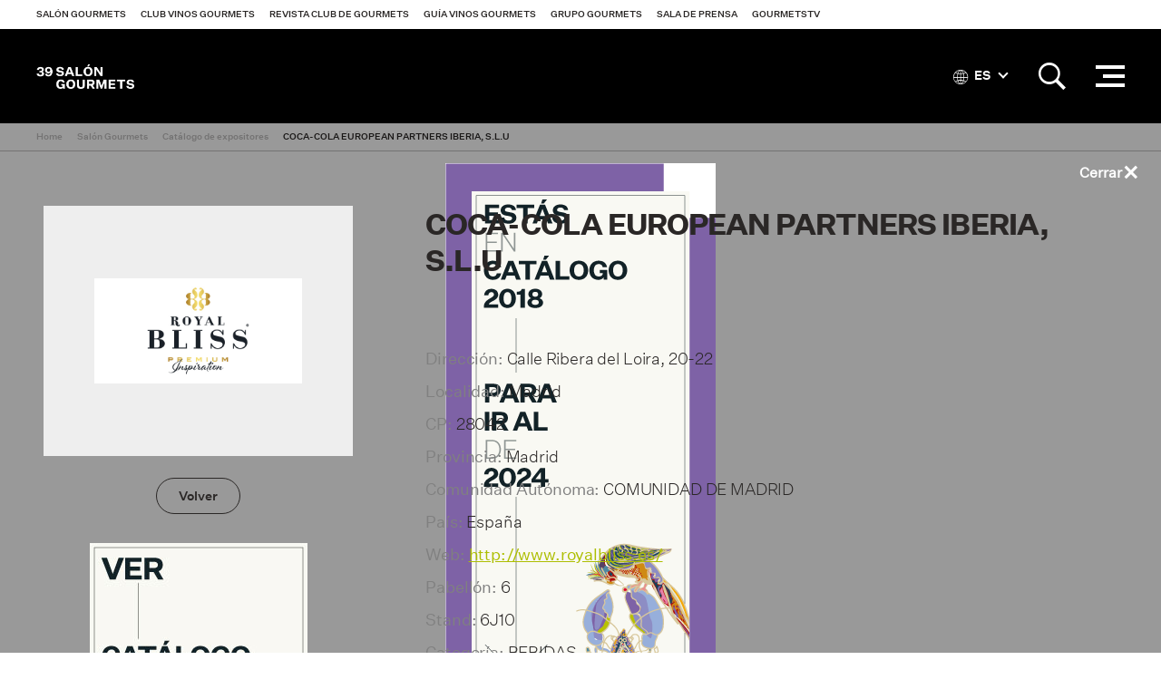

--- FILE ---
content_type: text/html; charset=utf-8
request_url: https://www.gourmets.net/salon-gourmets/2018/catalogo-expositores/coca-cola-european-partners-iberia-slu
body_size: 8196
content:
<!DOCTYPE html>
<!--[if lt IE 7]>      <html dir="ltr" lang="es" class="no-js lt-ie10 lt-ie9 lt-ie8 lt-ie7"> <![endif]-->
<!--[if IE 7]>         <html dir="ltr" lang="es" class="no-js lt-ie10 lt-ie9 lt-ie8"> <![endif]-->
<!--[if IE 8]>         <html dir="ltr" lang="es" class="no-js lt-ie10 lt-ie9"> <![endif]-->
<!--[if IE 9]>         <html dir="ltr" lang="es" class="no-js lt-ie10"> <![endif]-->
<!--[if gt IE 9]><!--> <html dir="ltr" lang="es" class="no-js" lang="es"> <!--<![endif]-->
<head>


<!-- Google Tag Manager -->
<script>(function(w,d,s,l,i){w[l]=w[l]||[];w[l].push({'gtm.start':
new Date().getTime(),event:'gtm.js'});var f=d.getElementsByTagName(s)[0],
j=d.createElement(s),dl=l!='dataLayer'?'&l='+l:'';j.async=true;j.src=
'https://www.googletagmanager.com/gtm.js?id='+i+dl;f.parentNode.insertBefore(j,f);
})(window,document,'script','dataLayer','GTM-NXK4C82');</script>
<!-- End Google Tag Manager -->



    <meta charset="utf-8">
    <meta http-equiv="X-UA-Compatible" content="IE=edge">
	<meta name="viewport" content="width=device-width, initial-scale=1, maximum-scale=1">
    	
    	
	  


		<script type="application/ld+json">{"@context": "http://schema.org", "@type": "Article", "datePublished": "2018-01-01", "dateModified": "2018-01-10"}</script> <meta name="datePublished" content="2018-01-01"><meta name="dateModified" content="2018-01-10">
	

 
    <title>COCA-COLA EUROPEAN PARTNERS IBERIA, S.L.U | Grupo Gourmets</title>
 




    <link rel="canonical" href="https://www.gourmets.net/salon-gourmets/2018/catalogo-expositores/coca-cola-european-partners-iberia-slu" />
	
		
 




<meta name="description" content="" />

	<meta property="og:title" content="COCA-COLA EUROPEAN PARTNERS IBERIA, S.L.U">
	<meta property="og:site_name" content="Grupo Gourmets">
	<meta property="og:url" content="https://www.gourmets.net/salon-gourmets/2018/catalogo-expositores/coca-cola-european-partners-iberia-slu">
	<meta property="og:description" content="">
	<meta property="og:type" content="website">
	<meta property="og:image" content="https://www.gourmets.net/img/Expositores/1263007.jpg">
	
	<meta name="twitter:card" content="summary_large_image">
	<meta name="twitter:title" content="Salón Gourmets">
	<meta name="twitter:description" content="">
	<meta name="twitter:image" content="https://www.gourmets.net/img/Expositores/1263007.jpg">





<script type="application/ld+json">
    {
      "@context": "https://schema.org",
      "@type": "LocalBusiness",
      "image": "https://www.gourmets.net/img/Expositores/1263007.jpg",
      "@id": "https://www.gourmets.net/salon-gourmets/2018/catalogo-expositores/coca-cola-european-partners-iberia-slu",
      "name": "COCA-COLA EUROPEAN PARTNERS IBERIA, S.L.U",
      "address": {
        "@type": "PostalAddress",
        "streetAddress": "Calle Ribera del Loira, 20-22",
        "addressLocality": "Madrid",
        "addressRegion": "COMUNIDAD DE MADRID",
        "postalCode": "28042",
        "addressCountry": "España"
      },
      "url": "http://www.royalbliss.es/",
      "telephone": ["+34 913 969 300"],
      "hasOfferCatalog": {
    "@type": "OfferCatalog",
    "name": "BEBIDAS",
    "itemListElement": [
      {
        "@type": "OfferCatalog",
        "name": "BEBIDAS",
        "itemListElement": [




          {
            "@type": "Offer",
            "itemOffered": {
              "@type": "Product",
              "name": "Una tónica de corte moderno, menos amarga y más fresca, sin azúcar pero con mucha imaginación.",
              "brand": "COCA-COLA EUROPEAN PARTNERS IBERIA, S.L.U",
               "image": "https://www.gourmets.net/img/Productos/252384.jpg",
               "offers": {
    				"@type": "Offer",
   					"availability": "https://schema.org/InStock",
    				"price": "0",
    				"priceCurrency": "EUR",   
                    "url": "https://www.gourmets.net/salon-gourmets/2018/catalogo-expositores/coca-cola-european-partners-iberia-slu/una-tonica-de-corte-moderno-menos-amarga-y-mas-fresca-sin-azucar-pero-con-mucha-imaginacion"
  			  }
            }
          },              
          {
            "@type": "Offer",
            "itemOffered": {
              "@type": "Product",
              "name": "Un innovador mixer que conjuga notas de frutos rojos y toques de frutas de hueso.",
              "brand": "COCA-COLA EUROPEAN PARTNERS IBERIA, S.L.U",
               "image": "https://www.gourmets.net/img/Productos/252562.jpg",
               "offers": {
    				"@type": "Offer",
   					"availability": "https://schema.org/InStock",
    				"price": "0",
    				"priceCurrency": "EUR",   
                    "url": "https://www.gourmets.net/salon-gourmets/2018/catalogo-expositores/coca-cola-european-partners-iberia-slu/un-innovador-mixer-que-conjuga-notas-de-frutos-rojos-y-toques-de-frutas-de-hueso"
  			  }
            }
          },              
          {
            "@type": "Offer",
            "itemOffered": {
              "@type": "Product",
              "name": "Tónica de corte clásico, con toques amargos  y matices exóticos. Una sensación cítrica refrescante.",
              "brand": "COCA-COLA EUROPEAN PARTNERS IBERIA, S.L.U",
               "image": "https://www.gourmets.net/img/Productos/252585.jpg",
               "offers": {
    				"@type": "Offer",
   					"availability": "https://schema.org/InStock",
    				"price": "0",
    				"priceCurrency": "EUR",   
                    "url": "https://www.gourmets.net/salon-gourmets/2018/catalogo-expositores/coca-cola-european-partners-iberia-slu/tonica-de-corte-clasico-con-toques-amargos-y-matices-exoticos-una-sensacion-citrica-refrescante"
  			  }
            }
          },              
          {
            "@type": "Offer",
            "itemOffered": {
              "@type": "Product",
              "name": "La soda convertida en un mixer elegante y armónico.",
              "brand": "COCA-COLA EUROPEAN PARTNERS IBERIA, S.L.U",
               "image": "https://www.gourmets.net/img/Productos/252586.jpg",
               "offers": {
    				"@type": "Offer",
   					"availability": "https://schema.org/InStock",
    				"price": "0",
    				"priceCurrency": "EUR",   
                    "url": "https://www.gourmets.net/salon-gourmets/2018/catalogo-expositores/coca-cola-european-partners-iberia-slu/la-soda-convertida-en-un-mixer-elegante-y-armonico"
  			  }
            }
          },              
          {
            "@type": "Offer",
            "itemOffered": {
              "@type": "Product",
              "name": "Un mixer de naranja con toques afrutados y matices especiados. ",
              "brand": "COCA-COLA EUROPEAN PARTNERS IBERIA, S.L.U",
               "image": "https://www.gourmets.net/img/Productos/252598.jpg",
               "offers": {
    				"@type": "Offer",
   					"availability": "https://schema.org/InStock",
    				"price": "0",
    				"priceCurrency": "EUR",   
                    "url": "https://www.gourmets.net/salon-gourmets/2018/catalogo-expositores/coca-cola-european-partners-iberia-slu/un-mixer-de-naranja-con-toques-afrutados-y-matices-especiados"
  			  }
            }
          },              
          {
            "@type": "Offer",
            "itemOffered": {
              "@type": "Product",
              "name": "Un mixer cítrico con un limón ácido e intenso y recuerdo de pomelo.",
              "brand": "COCA-COLA EUROPEAN PARTNERS IBERIA, S.L.U",
               "image": "https://www.gourmets.net/img/Productos/252699.jpg",
               "offers": {
    				"@type": "Offer",
   					"availability": "https://schema.org/InStock",
    				"price": "0",
    				"priceCurrency": "EUR",   
                    "url": "https://www.gourmets.net/salon-gourmets/2018/catalogo-expositores/coca-cola-european-partners-iberia-slu/un-mixer-citrico-con-un-limon-acido-e-intenso-y-recuerdo-de-pomelo"
  			  }
            }
          },              
          {
            "@type": "Offer",
            "itemOffered": {
              "@type": "Product",
              "name": "Un ginger ale más dulce,  fresco y equilibrado con matices de jengibre y cítricos.",
              "brand": "COCA-COLA EUROPEAN PARTNERS IBERIA, S.L.U",
               "image": "https://www.gourmets.net/img/Productos/252727.jpg",
               "offers": {
    				"@type": "Offer",
   					"availability": "https://schema.org/InStock",
    				"price": "0",
    				"priceCurrency": "EUR",   
                    "url": "https://www.gourmets.net/salon-gourmets/2018/catalogo-expositores/coca-cola-european-partners-iberia-slu/un-ginger-ale-mas-dulce-fresco-y-equilibrado-con-matices-de-jengibre-y-citricos"
  			  }
            }
          },              
          {
            "@type": "Offer",
            "itemOffered": {
              "@type": "Product",
              "name": "100% zumo de manzana ligeramente carbonatado, sin conservantes ni colorantes ni azúcares añadidos.",
              "brand": "COCA-COLA EUROPEAN PARTNERS IBERIA, S.L.U",
               "image": "https://www.gourmets.net/img/Productos/252868.jpg",
               "offers": {
    				"@type": "Offer",
   					"availability": "https://schema.org/InStock",
    				"price": "0",
    				"priceCurrency": "EUR",   
                    "url": "https://www.gourmets.net/salon-gourmets/2018/catalogo-expositores/coca-cola-european-partners-iberia-slu/100-zumo-de-manzana-ligeramente-carbonatado-sin-conservantes-ni-colorantes-ni-azucares-anadidos"
  			  }
            }
          },              
          {
            "@type": "Offer",
            "itemOffered": {
              "@type": "Product",
              "name": "Gama de bebidas vegatales con un delicioso sabor.",
              "brand": "COCA-COLA EUROPEAN PARTNERS IBERIA, S.L.U",
               "image": "https://www.gourmets.net/img/Productos/253075.jpg",
               "offers": {
    				"@type": "Offer",
   					"availability": "https://schema.org/InStock",
    				"price": "0",
    				"priceCurrency": "EUR",   
                    "url": "https://www.gourmets.net/salon-gourmets/2018/catalogo-expositores/coca-cola-european-partners-iberia-slu/gama-de-bebidas-vegatales-con-un-delicioso-sabor"
  			  }
            }
          },              
          {
            "@type": "Offer",
            "itemOffered": {
              "@type": "Product",
              "name": "Una tónica de corte moderno reinventada, menos amarga, más fresca y equilibrada. ",
              "brand": "COCA-COLA EUROPEAN PARTNERS IBERIA, S.L.U",
               "image": "https://www.gourmets.net/img/Productos/250038.jpg",
               "offers": {
    				"@type": "Offer",
   					"availability": "https://schema.org/InStock",
    				"price": "0",
    				"priceCurrency": "EUR",   
                    "url": "https://www.gourmets.net/salon-gourmets/2018/catalogo-expositores/coca-cola-european-partners-iberia-slu/una-tonica-de-corte-moderno-reinventada-menos-amarga-mas-fresca-y-equilibrada"
  			  }
            }
          },              
          {
            "@type": "Offer",
            "itemOffered": {
              "@type": "Product",
              "name": "Una gama de bebidas ecológicas de té y café listas para tomar.",
              "brand": "COCA-COLA EUROPEAN PARTNERS IBERIA, S.L.U",
               "image": "https://www.gourmets.net/img/Productos/253190.jpg",
               "offers": {
    				"@type": "Offer",
   					"availability": "https://schema.org/InStock",
    				"price": "0",
    				"priceCurrency": "EUR",   
                    "url": "https://www.gourmets.net/salon-gourmets/2018/catalogo-expositores/coca-cola-european-partners-iberia-slu/una-gama-de-bebidas-ecologicas-de-te-y-cafe-listas-para-tomar"
  			  }
            }
          },              
          {
            "@type": "Offer",
            "itemOffered": {
              "@type": "Product",
              "name": "Agua de manantial vaporizada y destilada con electrolitos añadidos.",
              "brand": "COCA-COLA EUROPEAN PARTNERS IBERIA, S.L.U",
               "image": "https://www.gourmets.net/img/Productos/253311.jpg",
               "offers": {
    				"@type": "Offer",
   					"availability": "https://schema.org/InStock",
    				"price": "0",
    				"priceCurrency": "EUR",   
                    "url": "https://www.gourmets.net/salon-gourmets/2018/catalogo-expositores/coca-cola-european-partners-iberia-slu/agua-de-manantial-vaporizada-y-destilada-con-electrolitos-anadidos"
  			  }
            }
          }              
          


        ]
       }
     ]
    }
   }
    </script>
    

















    <!--Favicons-->
    <link rel="shortcut icon" href="https://www.gourmets.net/catalog/view/theme/default/assets/icons/favicon.ico">
    <link rel="icon" type="image/png" sizes="32x32" href="https://www.gourmets.net/catalog/view/theme/default/assets/icons/favicon-32x32.png">
    <link rel="icon" type="image/png" sizes="96x96" href="https://www.gourmets.net/catalog/view/theme/default/assets/icons/favicon-96x96.png">
    <link rel="icon" type="image/png" sizes="16x16" href="https://www.gourmets.net/catalog/view/theme/default/assets/icons/favicon-16x16.png">

    <!-- Add to homescreen for Chrome on Android -->
    <meta name="mobile-web-app-capable" content="yes">
    <meta name="application-name" content="COCA-COLA EUROPEAN PARTNERS IBERIA, S.L.U">
    <link rel="icon" sizes="192x192" href="https://www.gourmets.net/catalog/view/theme/default/assets/icons/chrome-touch-icon-192x192.png">

    <!-- Add to homescreen for Safari on iOS -->
    <meta name="apple-mobile-web-app-capable" content="yes">
    <meta name="apple-mobile-web-app-status-bar-style" content="black">
    <meta name="apple-mobile-web-app-title" content="COCA-COLA EUROPEAN PARTNERS IBERIA, S.L.U">
    <link rel="apple-touch-icon" href="https://www.gourmets.net/catalog/view/theme/default/assets/icons/apple-touch-icon.png">

    <!-- Tile icon for Win8 (144x144 + tile color) -->
    <meta name="msapplication-TileImage" content="https://www.gourmets.net/catalog/view/theme/default/assets/icons/ms-touch-icon-144x144-precomposed.png">
    <meta name="msapplication-TileColor" content="#ffffff">

    <!-- Color the status bar on mobile devices -->
    <meta name="theme-color" content="#ffffff">

    <!-- Manifest -->
    <!--<link rel="manifest" href="./manifest.json">-->

    <!--build:css css/main.min.css-->
    <link rel="stylesheet" href="https://www.gourmets.net/catalog/view/theme/default/css/main.css?v=3">
    <!--endbuild-->
	
<link rel="dns-prefetch" href="https://www.googletagmanager.com" >
<link rel="dns-prefetch" href="https://www.google-analytics.com" >
<link rel="dns-prefetch" href="https://maps.googleapis.com" >
<link rel="dns-prefetch" href="https://stats.g.doubleclick.net" >
<link rel="dns-prefetch" href="https://connect.facebook.net" >
<link rel="dns-prefetch" href="https://www.ssl247.es" >
<link rel="dns-prefetch" href="http://ocsp.sectigo.com" >
<link rel="dns-prefetch" href="https://www.google.com" >
<link rel="dns-prefetch" href="https://www.google.es" >
<link rel="dns-prefetch" href="https://www.google.co.uk" >
<link rel="dns-prefetch" href="https://www.facebook.com" >



		<script type="text/javascript">
var gaJsHost = (("https:" == document.location.protocol) ? "https://ssl." : "http://www.");
document.write(unescape("%3Cscript src='" + gaJsHost + "google-analytics.com/ga.js' type='text/javascript'%3E%3C/script%3E"));
</script>
<script type="text/javascript">
try {
var pageTracker = _gat._getTracker("UA-27406216-1");
pageTracker._trackPageview();
} catch(err) {}</script>
<!-- Global site tag (gtag.js) - Google Analytics -->
<script async src="https://www.googletagmanager.com/gtag/js?id=UA-137747491-1"></script>
<script>
  window.dataLayer = window.dataLayer || [];
  function gtag(){dataLayer.push(arguments);}
  gtag('js', new Date());

  gtag('config', 'UA-137747491-1');
</script>
	

	
	<!--Google Maps-->

	
	<!--[if IE]>
      <script src="https://www.gourmets.net/catalog/view/js/plugins/rem.js"></script>
      <script src="https://www.gourmets.net/catalog/view/js/plugins/flexibility.js"></script>
      <script src="https://www.gourmets.net/catalog/view/js/plugins/matchMedia.js"></script>
    <![endif]-->



<!-- Facebook Pixel Code -->
<!-- End Facebook Pixel Code -->



  </head>

  <body>
    

<!-- Google Tag Manager (noscript) -->
<noscript><iframe src="https://www.googletagmanager.com/ns.html?id=GTM-NXK4C82"
height="0" width="0" style="display:none;visibility:hidden"></iframe></noscript>
<!-- End Google Tag Manager (noscript) -->



	<nav class="topbar">
      <a href="#" class="topbar__btn topbar__btn--toggle-nav">
        <i class="topbar__btn__icon topbar__btn__icon--active ion-android-menu"></i>
        <i class="topbar__btn__icon topbar__btn__icon--inactive ion-close"></i>
      </a>

	  <a href="https://www.gourmets.net/salon-gourmets" class="topbar__logo topbar__logo--sg-39sg"></a>
	  
      <a href="#" class="topbar__btn  topbar__btn--toggle-preheader">
        <i class="topbar__btn__icon topbar__btn__icon--active ion-grid"></i>
        <i class="topbar__btn__icon topbar__btn__icon--inactive ion-close"></i>
      </a>
    </nav><!--end of topbar-->
	
	
	
    <header class="header is-sticky">
	
	  <div id='div_session_write'> </div>

	<nav class="preheader ">
	  <div class="preheader__wrapper">
		
		  <ul class="preheader__list">
			
			 
			<li class="preheader__list__item"><a href="https://www.gourmets.net/salon-gourmets" onclick="cambioarea('1');" class="preheader__list__btn">Salón Gourmets</a></li>
			 

			
			 
			<li class="preheader__list__item"><a href="https://www.gourmets.net/club-vinos-gourmets" onclick="cambioarea('2');" class="preheader__list__btn">Club Vinos Gourmets</a></li>
			 

			
			 
			<li class="preheader__list__item"><a href="https://www.gourmets.net/revista-club-de-gourmets" onclick="cambioarea('3');" class="preheader__list__btn">Revista Club de Gourmets</a></li>
			 

			
			 
			<li class="preheader__list__item"><a href="https://www.gourmets.net/guia-vinos-gourmets" onclick="cambioarea('4');" class="preheader__list__btn">Guía Vinos Gourmets</a></li>
			 

			
			 
			<li class="preheader__list__item"><a href="https://www.gourmets.net/grupogourmets" onclick="cambioarea('5');" class="preheader__list__btn">Grupo Gourmets</a></li>
			 

			
									<li class="preheader__list__item"><a href="https://www.gourmets.net/salon-gourmets/sala-de-prensa" onclick="cambioarea('6');" class="preheader__list__btn">Sala de Prensa</a></li>
			
			 

			
			 
			<li class="preheader__list__item"><a href="https://www.gourmets.net/salon-gourmets/gourmetstv/2025" onclick="cambioarea('8');" class="preheader__list__btn">GourmetsTV</a></li>
			 

								  </ul><!--end of preheader__list-->
		
	  </div><!--end of preheader__wrapper-->
	</nav><!--end of preheader-->
 

 <script type="text/javascript"><!--


//--></script> 


		<div class="header__wrapper">
		
		
		<div class="header__col header__col--left">
          <a href="https://www.gourmets.net/salon-gourmets" class="header__logo header__logo--sg-39sg">Salón de Gourmets</a>
        </div><!--end of header__col-->
		
		
	    <div class="header__nav">
          <nav class="nav">
            <div class="nav__container">
              <div class="nav__wrapper">


     
		  <ul class="nav__list nav__list--visible">
						
						
			<li class="nav__list__item">
			  			  <a href="https://www.gourmets.net/salon-gourmets/exponer" class="nav__list__btn">Exponer</a>
			  			  	  
			</li>
			
						
			
						
						
			<li class="nav__list__item">
			  			  <a href="https://www.gourmets.net/salon-gourmets/visitar" class="nav__list__btn">Visitar</a>
			  			  	  
			</li>
			
						
			
						
						
			<li class="nav__list__item">
			  			  <a href="https://www.gourmets.net/salon-gourmets/que-pasa-en-el-sg" class="nav__list__btn">Así fue</a>
			  			  	  
			</li>
			
						
			
						
						
								<li class="nav__list__item"><a href="https://www.gourmets.net/salon-gourmets/2026/catalogo-expositores"  class="nav__list__btn">Catálogo de expositores SG 2026</a></li>
				
			
						
			
						
						
								<li class="nav__list__item"><a href="https://www.gourmets.net/salon-gourmets/sala-de-prensa"  class="nav__list__btn">Sala de prensa</a></li>
				
			
						
			
						
						
			<li class="nav__list__item">
			  			  <a href="https://www.gourmets.net/salon-gourmets/contacto" class="nav__list__btn">Contactar</a>
			  			  	  
			</li>
			
						
			
					  </ul><!--end of nav__list-->
		  
		  	<div class="nav__float">
			  <button class="nav__btn-more hidden">...</button>
	
			  <ul class="nav__list nav__list--hidden"></ul>
			</div><!--end of nav__float-->
		  
		




          </nav><!--end of nav-->
        </div>



        <div class="header__search">
          <div class="header__search__content">
                        <fieldset class="header__search__fieldset">
              <input class="header__search__input" type="search" name="searchsalon" placeholder="Buscar">
              <input class="header__search__btn" type="submit" value="">
            </fieldset>
                      </div>
        </div>

        <div class="header__col header__col--right">


         
          
		  	


<div class="header__col__item">
            <div class="header__language">
              <a class="header__language__btn"><i class="header__language__btn__icon ion-ios-world-outline"></i> ES <i class="header__language__btn__arrow"></i></a>

              <div class="header__language__list" id="form-languagenew">
                                <a href="#" name="es-es" class="header__language__list__link ">Español</a>
                                <a href="#" name="en-gb" class="header__language__list__link language-select">English</a>
                              </div>
            </div>

<form action="https://www.gourmets.net/index.php?route=common/language/language" method="post" enctype="multipart/form-data" id="form-language" class="is-hidden">
<input type="hidden" name="code" value="es-es" />
<input type="hidden" name="redirect" value="" />
<input type="hidden" name="niaperanno" value="2018" />

</form>

          </div>




	


	

          
          <div class="header__col__item">
            <a href="#" class="header__btn-icon header__btn-icon--search">
              <i class="header__btn-icon__icon header__btn-icon__icon--active ion-ios-search-strong"></i>
              <i class="header__btn-icon__icon header__btn-icon__icon--inactive ion-android-close"></i>
            </a>

            <fieldset class="header__col__search">
              <input class="form__input search__input" type="search" name="searchsalon" placeholder="Buscar">
              <input class="search__btn" type="submit" value="">
            </fieldset>
          </div>
          





          <div class="header__col__item">
            <a href="#" class="header__nav-btn">
              <div class="header__nav-btn__lines">
                <span class="header__nav-btn__line header__nav-btn__line--top"></span>
                <span class="header__nav-btn__line header__nav-btn__line--middle"></span>
                <span class="header__nav-btn__line header__nav-btn__line--bottom"></span>
              </div><!--end of header__nav-btn__lines-->
            </a>
          </div>
        </div>
      </div><!--end of header__wrapper-->
    </header><!--end of header-->




	  				


	
	<div class="breadcrumb">
	  <div class="wrapper wrapper--wide">
		<ul class="breadcrumb__list">
			
		    			<li class="breadcrumb__list__item"><a href="https://www.gourmets.net/" class="breadcrumb__list__item__link">Home</a></li>
						<li class="breadcrumb__list__item"><a href="https://www.gourmets.net/salon-gourmets" class="breadcrumb__list__item__link">Salón Gourmets</a></li>
						<li class="breadcrumb__list__item"><a href="https://www.gourmets.net/salon-gourmets/2018/catalogo-expositores/" class="breadcrumb__list__item__link">Catálogo de expositores</a></li>
						<li class="breadcrumb__list__item"><a href="https://www.gourmets.net/salon-gourmets/2018/catalogo-expositores/coca-cola-european-partners-iberia-slu" class="breadcrumb__list__item__link">COCA-COLA EUROPEAN PARTNERS IBERIA, S.L.U</a></li>
				

		</ul><!--end of breadcrumb__list-->
	  </div><!--end of wrapper-->
	</div><!--end of breadcrumb-->

	<div class="main">






<section class="section">
    <div class="wrapper">




      <div class="columns">

<aside class="aside columns__column columns__column--four align-center">
                    <figure class="section__figure">
            <img loading="lazy" src="https://www.gourmets.net/img/Expositores/1263007.jpg" class="scale-max-width">
          </figure><!--end of list__item__image-->
          
          <a href="#" onclick="history.length == 1?location.href='https://www.gourmets.net/salon-gourmets/2018/catalogo-expositores/':history.go(-1);" class="btn btn--ghost-black">Volver</a>
        </aside><!--end of columns__column-->




<div class="columns__column columns__column--eight">

          <section class="section">
            <h1 class="section__title section__title--small">COCA-COLA EUROPEAN PARTNERS IBERIA, S.L.U</h1>

            <div class="editor">
                            
                          </div><!--end of editor-->

          </section>

          <section class="section">
            <div class="contact">
              <div class="contact__container">
                <div class="contact__text">
                  <ul class="contact__text__list">
                                       <li class="contact__text__list__item"><strong>Dirección:</strong> Calle Ribera del Loira, 20-22</li>
                                                      <li class="contact__text__list__item"><strong>Localidad:</strong> Madrid</li>
                                                      <li class="contact__text__list__item"><strong>CP:</strong> 28042</li>
                                                      <li class="contact__text__list__item"><strong>Provincia:</strong> Madrid</li>
                                                      <li class="contact__text__list__item"><strong>Comunidad Autónoma:</strong> COMUNIDAD DE MADRID</li>
                                                      <li class="contact__text__list__item"><strong>País:</strong> España</li>
                                                                                                                                                                                    <li class="contact__text__list__item"><strong>Web:</strong> <a href="http://www.royalbliss.es/" target="_blank">http://www.royalbliss.es/</a></li>
                  
                  
                  
                  
                    
                  <li class="contact__text__list__item"><strong>Pabellón:</strong> 6</li>
                  
                                    <li class="contact__text__list__item"><strong>Stand:</strong> 6J10</li>
                  


                                    <li class="contact__text__list__item"><strong>Categoría:</strong> 
                  
                                        BEBIDAS 
                    
                                    </li>
                                    </ul><!--end of contact__text__list-->
                </div><!--end of contact__text-->
              </div><!--end of contact__container-->
            </div><!--end of contact-->
          </section>
        </div><!--end of columns__column-->





      </div><!--end of columns-->
    </div><!--end of wrapper-->
  </section>




 







 


  <section class="section section--bg-grey">
    <div class="wrapper">
 <div class="columns">
        <div class="columns__column columns__column--ten columns__column--center">

            <h2 class="related__title">Productos en exposición</h2>

            <div class="list">

                            <div class="list__item">
                
              <figure class="list__item__image">
                <img loading="lazy" src="https://www.gourmets.net/img/Productos/252384.jpg" alt="">
              </figure>
                

                <div class="list__item__text">

                  <a href="https://www.gourmets.net/salon-gourmets/2018/catalogo-expositores/coca-cola-european-partners-iberia-slu/una-tonica-de-corte-moderno-menos-amarga-y-mas-fresca-sin-azucar-pero-con-mucha-imaginacion" class="list__item__text__title">
                                        Una tónica de corte moderno, menos amarga y más fresca, sin azúcar pero con mucha imaginación.
                                      </a>

                  <ul class="list__item__text__meta">
                    <li class="list__item__text__meta__item"><strong>Marca:</strong> ROYAL BLISS. CREATIVE TONIC WATER ZERO AZÚCAR.</li>
                    <li class="list__item__text__meta__item"><strong>Categoría:</strong> 
                                            TÓNICA
                                          </li>

                                                                  <li class="list__item__text__meta__item"><strong>Innovation Area</strong></li>
                      
                    
                  </ul>

                  <div class="list__item__text__btns">
                    <a href="https://www.gourmets.net/salon-gourmets/2018/catalogo-expositores/coca-cola-european-partners-iberia-slu/una-tonica-de-corte-moderno-menos-amarga-y-mas-fresca-sin-azucar-pero-con-mucha-imaginacion" class="btn">+ info</a>
                  </div>
                </div>
              </div>
                            <div class="list__item">
                
              <figure class="list__item__image">
                <img loading="lazy" src="https://www.gourmets.net/img/Productos/252562.jpg" alt="">
              </figure>
                

                <div class="list__item__text">

                  <a href="https://www.gourmets.net/salon-gourmets/2018/catalogo-expositores/coca-cola-european-partners-iberia-slu/un-innovador-mixer-que-conjuga-notas-de-frutos-rojos-y-toques-de-frutas-de-hueso" class="list__item__text__title">
                                        Un innovador mixer que conjuga notas de frutos rojos y toques de frutas de hueso.
                                      </a>

                  <ul class="list__item__text__meta">
                    <li class="list__item__text__meta__item"><strong>Marca:</strong> ROYAL BLISS. BOHEMIAM BERRY SENSATION.</li>
                    <li class="list__item__text__meta__item"><strong>Categoría:</strong> 
                                            TÓNICA
                                          </li>

                                                                  <li class="list__item__text__meta__item"><strong>Innovation Area</strong></li>
                      
                    
                  </ul>

                  <div class="list__item__text__btns">
                    <a href="https://www.gourmets.net/salon-gourmets/2018/catalogo-expositores/coca-cola-european-partners-iberia-slu/un-innovador-mixer-que-conjuga-notas-de-frutos-rojos-y-toques-de-frutas-de-hueso" class="btn">+ info</a>
                  </div>
                </div>
              </div>
                            <div class="list__item">
                
              <figure class="list__item__image">
                <img loading="lazy" src="https://www.gourmets.net/img/Productos/252585.jpg" alt="">
              </figure>
                

                <div class="list__item__text">

                  <a href="https://www.gourmets.net/salon-gourmets/2018/catalogo-expositores/coca-cola-european-partners-iberia-slu/tonica-de-corte-clasico-con-toques-amargos-y-matices-exoticos-una-sensacion-citrica-refrescante" class="list__item__text__title">
                                        Tónica de corte clásico, con toques amargos  y matices exóticos. Una sensación cítrica refrescante.
                                      </a>

                  <ul class="list__item__text__meta">
                    <li class="list__item__text__meta__item"><strong>Marca:</strong> ROYAL BLISS. EXOTIC YUZU TONIC WATER.</li>
                    <li class="list__item__text__meta__item"><strong>Categoría:</strong> 
                                            TÓNICA
                                          </li>

                                                                  <li class="list__item__text__meta__item"><strong>Innovation Area</strong></li>
                      
                    
                  </ul>

                  <div class="list__item__text__btns">
                    <a href="https://www.gourmets.net/salon-gourmets/2018/catalogo-expositores/coca-cola-european-partners-iberia-slu/tonica-de-corte-clasico-con-toques-amargos-y-matices-exoticos-una-sensacion-citrica-refrescante" class="btn">+ info</a>
                  </div>
                </div>
              </div>
                            <div class="list__item">
                
              <figure class="list__item__image">
                <img loading="lazy" src="https://www.gourmets.net/img/Productos/252586.jpg" alt="">
              </figure>
                

                <div class="list__item__text">

                  <a href="https://www.gourmets.net/salon-gourmets/2018/catalogo-expositores/coca-cola-european-partners-iberia-slu/la-soda-convertida-en-un-mixer-elegante-y-armonico" class="list__item__text__title">
                                        La soda convertida en un mixer elegante y armónico.
                                      </a>

                  <ul class="list__item__text__meta">
                    <li class="list__item__text__meta__item"><strong>Marca:</strong> ROYAL BLISS. ELEGANT SODA.</li>
                    <li class="list__item__text__meta__item"><strong>Categoría:</strong> 
                                            SODA
                                          </li>

                                                                  <li class="list__item__text__meta__item"><strong>Innovation Area</strong></li>
                      
                    
                  </ul>

                  <div class="list__item__text__btns">
                    <a href="https://www.gourmets.net/salon-gourmets/2018/catalogo-expositores/coca-cola-european-partners-iberia-slu/la-soda-convertida-en-un-mixer-elegante-y-armonico" class="btn">+ info</a>
                  </div>
                </div>
              </div>
                            <div class="list__item">
                
              <figure class="list__item__image">
                <img loading="lazy" src="https://www.gourmets.net/img/Productos/252598.jpg" alt="">
              </figure>
                

                <div class="list__item__text">

                  <a href="https://www.gourmets.net/salon-gourmets/2018/catalogo-expositores/coca-cola-european-partners-iberia-slu/un-mixer-de-naranja-con-toques-afrutados-y-matices-especiados" class="list__item__text__title">
                                        Un mixer de naranja con toques afrutados y matices especiados. 
                                      </a>

                  <ul class="list__item__text__meta">
                    <li class="list__item__text__meta__item"><strong>Marca:</strong> ROYAL BLISS. EXPRESSIVE ORANGE.</li>
                    <li class="list__item__text__meta__item"><strong>Categoría:</strong> 
                                            SODA
                                          </li>

                                                                  <li class="list__item__text__meta__item"><strong>Innovation Area</strong></li>
                      
                    
                  </ul>

                  <div class="list__item__text__btns">
                    <a href="https://www.gourmets.net/salon-gourmets/2018/catalogo-expositores/coca-cola-european-partners-iberia-slu/un-mixer-de-naranja-con-toques-afrutados-y-matices-especiados" class="btn">+ info</a>
                  </div>
                </div>
              </div>
                            <div class="list__item">
                
              <figure class="list__item__image">
                <img loading="lazy" src="https://www.gourmets.net/img/Productos/252699.jpg" alt="">
              </figure>
                

                <div class="list__item__text">

                  <a href="https://www.gourmets.net/salon-gourmets/2018/catalogo-expositores/coca-cola-european-partners-iberia-slu/un-mixer-citrico-con-un-limon-acido-e-intenso-y-recuerdo-de-pomelo" class="list__item__text__title">
                                        Un mixer cítrico con un limón ácido e intenso y recuerdo de pomelo.
                                      </a>

                  <ul class="list__item__text__meta">
                    <li class="list__item__text__meta__item"><strong>Marca:</strong> ROYAL BLISS. IRONIC LEMON.</li>
                    <li class="list__item__text__meta__item"><strong>Categoría:</strong> 
                                            SODA
                                          </li>

                                                                  <li class="list__item__text__meta__item"><strong>Innovation Area</strong></li>
                      
                    
                  </ul>

                  <div class="list__item__text__btns">
                    <a href="https://www.gourmets.net/salon-gourmets/2018/catalogo-expositores/coca-cola-european-partners-iberia-slu/un-mixer-citrico-con-un-limon-acido-e-intenso-y-recuerdo-de-pomelo" class="btn">+ info</a>
                  </div>
                </div>
              </div>
                            <div class="list__item">
                
              <figure class="list__item__image">
                <img loading="lazy" src="https://www.gourmets.net/img/Productos/252727.jpg" alt="">
              </figure>
                

                <div class="list__item__text">

                  <a href="https://www.gourmets.net/salon-gourmets/2018/catalogo-expositores/coca-cola-european-partners-iberia-slu/un-ginger-ale-mas-dulce-fresco-y-equilibrado-con-matices-de-jengibre-y-citricos" class="list__item__text__title">
                                        Un ginger ale más dulce,  fresco y equilibrado con matices de jengibre y cítricos.
                                      </a>

                  <ul class="list__item__text__meta">
                    <li class="list__item__text__meta__item"><strong>Marca:</strong> ROYAL BLISS. IRREVERENT GINGER ALE.</li>
                    <li class="list__item__text__meta__item"><strong>Categoría:</strong> 
                                            SODA
                                          </li>

                                                                  <li class="list__item__text__meta__item"><strong>Innovation Area</strong></li>
                      
                    
                  </ul>

                  <div class="list__item__text__btns">
                    <a href="https://www.gourmets.net/salon-gourmets/2018/catalogo-expositores/coca-cola-european-partners-iberia-slu/un-ginger-ale-mas-dulce-fresco-y-equilibrado-con-matices-de-jengibre-y-citricos" class="btn">+ info</a>
                  </div>
                </div>
              </div>
                            <div class="list__item">
                
              <figure class="list__item__image">
                <img loading="lazy" src="https://www.gourmets.net/img/Productos/252868.jpg" alt="">
              </figure>
                

                <div class="list__item__text">

                  <a href="https://www.gourmets.net/salon-gourmets/2018/catalogo-expositores/coca-cola-european-partners-iberia-slu/100-zumo-de-manzana-ligeramente-carbonatado-sin-conservantes-ni-colorantes-ni-azucares-anadidos" class="list__item__text__title">
                                        100% zumo de manzana ligeramente carbonatado, sin conservantes ni colorantes ni azúcares añadidos.
                                      </a>

                  <ul class="list__item__text__meta">
                    <li class="list__item__text__meta__item"><strong>Marca:</strong> APPLETISER</li>
                    <li class="list__item__text__meta__item"><strong>Categoría:</strong> 
                                            SODA
                                          </li>

                                                                  <li class="list__item__text__meta__item"><strong>Innovation Area</strong></li>
                      
                    
                  </ul>

                  <div class="list__item__text__btns">
                    <a href="https://www.gourmets.net/salon-gourmets/2018/catalogo-expositores/coca-cola-european-partners-iberia-slu/100-zumo-de-manzana-ligeramente-carbonatado-sin-conservantes-ni-colorantes-ni-azucares-anadidos" class="btn">+ info</a>
                  </div>
                </div>
              </div>
                            <div class="list__item">
                
              <figure class="list__item__image">
                <img loading="lazy" src="https://www.gourmets.net/img/Productos/253075.jpg" alt="">
              </figure>
                

                <div class="list__item__text">

                  <a href="https://www.gourmets.net/salon-gourmets/2018/catalogo-expositores/coca-cola-european-partners-iberia-slu/gama-de-bebidas-vegatales-con-un-delicioso-sabor" class="list__item__text__title">
                                        Gama de bebidas vegatales con un delicioso sabor.
                                      </a>

                  <ul class="list__item__text__meta">
                    <li class="list__item__text__meta__item"><strong>Marca:</strong> AdeS</li>
                    <li class="list__item__text__meta__item"><strong>Categoría:</strong> 
                                            OTRAS BEBIDAS NO ALCOHÓLICAS
                                          </li>

                                                                  <li class="list__item__text__meta__item"><strong>Innovation Area</strong></li>
                      
                    
                  </ul>

                  <div class="list__item__text__btns">
                    <a href="https://www.gourmets.net/salon-gourmets/2018/catalogo-expositores/coca-cola-european-partners-iberia-slu/gama-de-bebidas-vegatales-con-un-delicioso-sabor" class="btn">+ info</a>
                  </div>
                </div>
              </div>
                            <div class="list__item">
                
              <figure class="list__item__image">
                <img loading="lazy" src="https://www.gourmets.net/img/Productos/250038.jpg" alt="">
              </figure>
                

                <div class="list__item__text">

                  <a href="https://www.gourmets.net/salon-gourmets/2018/catalogo-expositores/coca-cola-european-partners-iberia-slu/una-tonica-de-corte-moderno-reinventada-menos-amarga-mas-fresca-y-equilibrada" class="list__item__text__title">
                                        Una tónica de corte moderno reinventada, menos amarga, más fresca y equilibrada. 
                                      </a>

                  <ul class="list__item__text__meta">
                    <li class="list__item__text__meta__item"><strong>Marca:</strong> ROYAL BLISS. CREATIVE TONIC WATER.</li>
                    <li class="list__item__text__meta__item"><strong>Categoría:</strong> 
                                            TÓNICA
                                          </li>

                                                                  <li class="list__item__text__meta__item"><strong>Innovation Area</strong></li>
                      
                    
                  </ul>

                  <div class="list__item__text__btns">
                    <a href="https://www.gourmets.net/salon-gourmets/2018/catalogo-expositores/coca-cola-european-partners-iberia-slu/una-tonica-de-corte-moderno-reinventada-menos-amarga-mas-fresca-y-equilibrada" class="btn">+ info</a>
                  </div>
                </div>
              </div>
                            <div class="list__item">
                
              <figure class="list__item__image">
                <img loading="lazy" src="https://www.gourmets.net/img/Productos/253190.jpg" alt="">
              </figure>
                

                <div class="list__item__text">

                  <a href="https://www.gourmets.net/salon-gourmets/2018/catalogo-expositores/coca-cola-european-partners-iberia-slu/una-gama-de-bebidas-ecologicas-de-te-y-cafe-listas-para-tomar" class="list__item__text__title">
                                        Una gama de bebidas ecológicas de té y café listas para tomar.
                                      </a>

                  <ul class="list__item__text__meta">
                    <li class="list__item__text__meta__item"><strong>Marca:</strong> HONEST</li>
                    <li class="list__item__text__meta__item"><strong>Categoría:</strong> 
                                            OTRAS BEBIDAS NO ALCOHÓLICAS
                                          </li>

                                            <li class="list__item__text__meta__item"><strong>Organic Area</strong></li>
                                                                  <li class="list__item__text__meta__item"><strong>Innovation Area</strong></li>
                      
                    
                  </ul>

                  <div class="list__item__text__btns">
                    <a href="https://www.gourmets.net/salon-gourmets/2018/catalogo-expositores/coca-cola-european-partners-iberia-slu/una-gama-de-bebidas-ecologicas-de-te-y-cafe-listas-para-tomar" class="btn">+ info</a>
                  </div>
                </div>
              </div>
                            <div class="list__item">
                
              <figure class="list__item__image">
                <img loading="lazy" src="https://www.gourmets.net/img/Productos/253311.jpg" alt="">
              </figure>
                

                <div class="list__item__text">

                  <a href="https://www.gourmets.net/salon-gourmets/2018/catalogo-expositores/coca-cola-european-partners-iberia-slu/agua-de-manantial-vaporizada-y-destilada-con-electrolitos-anadidos" class="list__item__text__title">
                                        Agua de manantial vaporizada y destilada con electrolitos añadidos.
                                      </a>

                  <ul class="list__item__text__meta">
                    <li class="list__item__text__meta__item"><strong>Marca:</strong> GLACÉAU smartwater</li>
                    <li class="list__item__text__meta__item"><strong>Categoría:</strong> 
                                            AGUA NATURAL SIN GAS
                                          </li>

                                                                  <li class="list__item__text__meta__item"><strong>Innovation Area</strong></li>
                      
                    
                  </ul>

                  <div class="list__item__text__btns">
                    <a href="https://www.gourmets.net/salon-gourmets/2018/catalogo-expositores/coca-cola-european-partners-iberia-slu/agua-de-manantial-vaporizada-y-destilada-con-electrolitos-anadidos" class="btn">+ info</a>
                  </div>
                </div>
              </div>
              
            </div>
          </div>
        </div>
      </div>

  </section>





























 






		  <section class="section section--highlight">
		<div class="wrapper wrapper--wide">
	  
		  <div class="sponsor">
			<h2 class="sponsor__title"></h2>
			

			


						<div class="columns">
			  <div class="columns__column columns__column--twelve">				<div class="sponsor__section sponsor__section--xl">
				  <h3 class="sponsor__subtitle">Organiza / Medios Corporativos:</h3>
					
				  				  <div class="sponsor__section__item">
					<div class="sponsor__section__item__image">
						<a href="https://www.gourmets.net/" target="_blank" class="sponsor__section__item__image__link no-touch">
						<img src="https://www.gourmets.net/image/catalog/2026/39salongourmets/patros/logoGG+50.png" loading="lazy">
						</a>
					</div><!--end of sponsor__section__item__image-->
				  </div><!--end of sponsor__section__item-->
				  				  <div class="sponsor__section__item">
					<div class="sponsor__section__item__image">
						<a href="https://www.gourmets.net/clubdegourmets" target="_blank" class="sponsor__section__item__image__link no-touch">
						<img src="https://www.gourmets.net/image/catalog/33-SALON-GOURMETS/Patrocinadores/Club_Gourmets.jpg" loading="lazy">
						</a>
					</div><!--end of sponsor__section__item__image-->
				  </div><!--end of sponsor__section__item-->
				  				  <div class="sponsor__section__item">
					<div class="sponsor__section__item__image">
						<a href="https://www.gourmets.net/guia-vinos-gourmets" target="_blank" class="sponsor__section__item__image__link no-touch">
						<img src="https://www.gourmets.net/image/catalog/2025/38_salon_gourmets/logos/Logo_GVG.png" loading="lazy">
						</a>
					</div><!--end of sponsor__section__item__image-->
				  </div><!--end of sponsor__section__item-->
				  				  
				</div><!--end of sponsor__section-->
		      </div><!--end of columns__column-->




			  
			  
			</div><!--end of columns-->			
			
						
			
			
			        
						
									
						<div class="sponsor__section sponsor__section--l">
			  <h3 class="sponsor__subtitle">Patrocinadores:</h3>
			  
			  			  <div class="sponsor__section__item">
				<div class="sponsor__section__item__image">
						<a href="https://estrellagalicia.es/" target="_blank" class="sponsor__section__item__image__link no-touch">
						<img src="https://www.gourmets.net/image/catalog/2020/34-salon-gourmets/Patrocinadores/estrella_galicia.png" loading="lazy">
						</a>
					</div><!--end of sponsor__section__item__image-->
			  </div><!--end of sponsor__section__item-->
			  			  <div class="sponsor__section__item">
				<div class="sponsor__section__item__image">
						<a href="https://cabreiroa.es/" target="_blank" class="sponsor__section__item__image__link no-touch">
						<img src="https://www.gourmets.net/image/catalog/2020/34-salon-gourmets/Patrocinadores/Cabreiroá.png" loading="lazy">
						</a>
					</div><!--end of sponsor__section__item__image-->
			  </div><!--end of sponsor__section__item-->
			  			  <div class="sponsor__section__item">
				<div class="sponsor__section__item__image">
						<a href="http://www.tierradesabor.es/" target="_blank" class="sponsor__section__item__image__link no-touch">
						<img src="https://www.gourmets.net/image/catalog/2020/34-salon-gourmets/Patrocinadores/TS-CyL logo .jpg" loading="lazy">
						</a>
					</div><!--end of sponsor__section__item__image-->
			  </div><!--end of sponsor__section__item-->
			  			  <div class="sponsor__section__item">
				<div class="sponsor__section__item__image">
						<a href="https://www.alimentosdespana.es/es/" target="_blank" class="sponsor__section__item__image__link no-touch">
						<img src="https://www.gourmets.net/image/catalog/2020/34-salon-gourmets/Patrocinadores/MAPA.Gob.Web 2022.png" loading="lazy">
						</a>
					</div><!--end of sponsor__section__item__image-->
			  </div><!--end of sponsor__section__item-->
			  			  <div class="sponsor__section__item">
				<div class="sponsor__section__item__image">
						<a href="https://www.icex.es/" target="_blank" class="sponsor__section__item__image__link no-touch">
						<img src="https://www.gourmets.net/image/catalog/2020/34-salon-gourmets/Patrocinadores/icex2024.jpg" loading="lazy">
						</a>
					</div><!--end of sponsor__section__item__image-->
			  </div><!--end of sponsor__section__item-->
			  			  <div class="sponsor__section__item">
				<div class="sponsor__section__item__image">
						<a href="https://dehesa-extremadura.com/" target="_blank" class="sponsor__section__item__image__link no-touch">
						<img src="https://www.gourmets.net/image/catalog/2025/38_salon_gourmets/logos/dehesa-extremadura.jpg" loading="lazy">
						</a>
					</div><!--end of sponsor__section__item__image-->
			  </div><!--end of sponsor__section__item-->
			  			  <div class="sponsor__section__item">
				<div class="sponsor__section__item__image">
						<a href="http://www.terneraasturiana.org/" target="_blank" class="sponsor__section__item__image__link no-touch">
						<img src="https://www.gourmets.net/image/catalog/2020/34-salon-gourmets/Patrocinadores/ternera-asturiana.jpg" loading="lazy">
						</a>
					</div><!--end of sponsor__section__item__image-->
			  </div><!--end of sponsor__section__item-->
			  			  <div class="sponsor__section__item">
				<div class="sponsor__section__item__image">
						<a href="http://www.ostrasorlut.com/" target="_blank" class="sponsor__section__item__image__link no-touch">
						<img src="https://www.gourmets.net/image/catalog/2020/34-salon-gourmets/Patrocinadores/Sorlut.jpg" loading="lazy">
						</a>
					</div><!--end of sponsor__section__item__image-->
			  </div><!--end of sponsor__section__item-->
			  			  <div class="sponsor__section__item">
				<div class="sponsor__section__item__image">
						<a href="http://encinarsa.com" target="_blank" class="sponsor__section__item__image__link no-touch">
						<img src="https://www.gourmets.net/image/catalog/2020/34-salon-gourmets/Patrocinadores/Logo-Encinar-Hosteleria.jpg" loading="lazy">
						</a>
					</div><!--end of sponsor__section__item__image-->
			  </div><!--end of sponsor__section__item-->
			  			  <div class="sponsor__section__item">
				<div class="sponsor__section__item__image">
						<a href="https://www.xunta.gal/portada" target="_blank" class="sponsor__section__item__image__link no-touch">
						<img src="https://www.gourmets.net/image/catalog/2025/38_salon_gourmets/logos/xunta de galicia.png" loading="lazy">
						</a>
					</div><!--end of sponsor__section__item__image-->
			  </div><!--end of sponsor__section__item-->
			  			  <div class="sponsor__section__item">
				<div class="sponsor__section__item__image">
						<a href="http://www.lariojacapital.com/alimentos_de_la_rioja" target="_blank" class="sponsor__section__item__image__link no-touch">
						<img src="https://www.gourmets.net/image/catalog/2020/34-salon-gourmets/Patrocinadores/Gob-La-Rioja-y-producto-riojano-positivo.jpg" loading="lazy">
						</a>
					</div><!--end of sponsor__section__item__image-->
			  </div><!--end of sponsor__section__item-->
			  			  <div class="sponsor__section__item">
				<div class="sponsor__section__item__image">
						<a href="https://www.comunidad.madrid/" target="_blank" class="sponsor__section__item__image__link no-touch">
						<img src="https://www.gourmets.net/image/catalog/2020/34-salon-gourmets/Patrocinadores/madrid-limpio.png" loading="lazy">
						</a>
					</div><!--end of sponsor__section__item__image-->
			  </div><!--end of sponsor__section__item-->
			  			  <div class="sponsor__section__item">
				<div class="sponsor__section__item__image">
						<a href="https://arturosanchez.com/" target="_blank" class="sponsor__section__item__image__link no-touch">
						<img src="https://www.gourmets.net/image/catalog/2020/34-salon-gourmets/Patrocinadores/arturo-berkel.jpg" loading="lazy">
						</a>
					</div><!--end of sponsor__section__item__image-->
			  </div><!--end of sponsor__section__item-->
			  			  <div class="sponsor__section__item">
				<div class="sponsor__section__item__image">
						<a href="https://www.bergara.online/en/esp/" target="_blank" class="sponsor__section__item__image__link no-touch">
						<img src="https://www.gourmets.net/image/catalog/2025/38_salon_gourmets/logos/bergara-2.png" loading="lazy">
						</a>
					</div><!--end of sponsor__section__item__image-->
			  </div><!--end of sponsor__section__item-->
			  			  <div class="sponsor__section__item">
				<div class="sponsor__section__item__image">
						<a href="https://www.reynogourmet.com/" target="_blank" class="sponsor__section__item__image__link no-touch">
						<img src="https://www.gourmets.net/image/catalog/2025/38_salon_gourmets/logos/reyno-navarra.png" loading="lazy">
						</a>
					</div><!--end of sponsor__section__item__image-->
			  </div><!--end of sponsor__section__item-->
			  			  <div class="sponsor__section__item">
				<div class="sponsor__section__item__image">
						<a href="https://www.fromnorway.com/" target="_blank" class="sponsor__section__item__image__link no-touch">
						<img src="https://www.gourmets.net/image/catalog/2025/38_salon_gourmets/logos/SFN_Logo_Positiv_CMYK.jpg" loading="lazy">
						</a>
					</div><!--end of sponsor__section__item__image-->
			  </div><!--end of sponsor__section__item-->
			  			  <div class="sponsor__section__item">
				<div class="sponsor__section__item__image">
						<a href="https://www.saboramalaga.es/es/" target="_blank" class="sponsor__section__item__image__link no-touch">
						<img src="https://www.gourmets.net/image/catalog/2025/38_salon_gourmets/logos/logo_sg.jpg" loading="lazy">
						</a>
					</div><!--end of sponsor__section__item__image-->
			  </div><!--end of sponsor__section__item-->
			  			  <div class="sponsor__section__item">
				<div class="sponsor__section__item__image">
						<a href="https://queixotetilla.org/" target="_blank" class="sponsor__section__item__image__link no-touch">
						<img src="https://www.gourmets.net/image/catalog/2025/38_salon_gourmets/logos/Logo-Queixo-Tetilla.png" loading="lazy">
						</a>
					</div><!--end of sponsor__section__item__image-->
			  </div><!--end of sponsor__section__item-->
			  			  <div class="sponsor__section__item">
				<div class="sponsor__section__item__image">
						<a href="https://www.gobiernodecanarias.org/principal/" target="_blank" class="sponsor__section__item__image__link no-touch">
						<img src="https://www.gourmets.net/image/catalog/2025/38_salon_gourmets/logos/_canarias.jpg" loading="lazy">
						</a>
					</div><!--end of sponsor__section__item__image-->
			  </div><!--end of sponsor__section__item-->
			  			  <div class="sponsor__section__item">
				<div class="sponsor__section__item__image">
						<a href="https://iruki.es/" target="_blank" class="sponsor__section__item__image__link no-touch">
						<img src="https://www.gourmets.net/image/catalog/2026/39salongourmets/patros/IRUKY.jpg" loading="lazy">
						</a>
					</div><!--end of sponsor__section__item__image-->
			  </div><!--end of sponsor__section__item-->
			  			  <div class="sponsor__section__item">
				<div class="sponsor__section__item__image">
						<a href="" target="_blank" class="sponsor__section__item__image__link no-touch">
						<img src="https://www.gourmets.net/image/catalog/2026/39salongourmets/patros/LOGOTIPO-LA-FINCA_JUANITO.png" loading="lazy">
						</a>
					</div><!--end of sponsor__section__item__image-->
			  </div><!--end of sponsor__section__item-->
			  			  <div class="sponsor__section__item">
				<div class="sponsor__section__item__image">
						<a href="https://www.pastarummo.it/en/" target="_blank" class="sponsor__section__item__image__link no-touch">
						<img src="https://www.gourmets.net/image/catalog/2026/39salongourmets/patros/logo-rummo-2014.jpg" loading="lazy">
						</a>
					</div><!--end of sponsor__section__item__image-->
			  </div><!--end of sponsor__section__item-->
			  	
			  
			</div><!--end of sponsor__section-->
									
						<div class="sponsor__section sponsor__section--m">
			  <h3 class="sponsor__subtitle">Copatrocinadores:</h3>
			  
			  			  <div class="sponsor__section__item">
				<div class="sponsor__section__item__image">
						<a href="https://www.negrini.es/" target="_blank" class="sponsor__section__item__image__link no-touch">
						<img src="https://www.gourmets.net/image/catalog/2020/34-salon-gourmets/Patrocinadores/LOGONEGRINI.jpg" loading="lazy">
						</a>
					</div><!--end of sponsor__section__item__image-->
			  </div><!--end of sponsor__section__item-->
			  			  <div class="sponsor__section__item">
				<div class="sponsor__section__item__image">
						<a href="https://www.le5stagioni.it/es/index.html" target="_blank" class="sponsor__section__item__image__link no-touch">
						<img src="https://www.gourmets.net/image/catalog/2020/34-salon-gourmets/Patrocinadores/Le 5 Stagioni_logo + payoff.png" loading="lazy">
						</a>
					</div><!--end of sponsor__section__item__image-->
			  </div><!--end of sponsor__section__item-->
			  			  <div class="sponsor__section__item">
				<div class="sponsor__section__item__image">
						<a href="https://rafaelsalgado.com/" target="_blank" class="sponsor__section__item__image__link no-touch">
						<img src="https://www.gourmets.net/image/catalog/2025/38_salon_gourmets/logos/Logo RS Nuevo negro.jpg" loading="lazy">
						</a>
					</div><!--end of sponsor__section__item__image-->
			  </div><!--end of sponsor__section__item-->
			  			  <div class="sponsor__section__item">
				<div class="sponsor__section__item__image">
						<a href="https://avelinovegas.com/" target="_blank" class="sponsor__section__item__image__link no-touch">
						<img src="https://www.gourmets.net/image/catalog/2026/39salongourmets/patros/AvelinoVegas_Logo.jpg" loading="lazy">
						</a>
					</div><!--end of sponsor__section__item__image-->
			  </div><!--end of sponsor__section__item-->
			  	
			  
			</div><!--end of sponsor__section-->
									
						<div class="sponsor__section sponsor__section--s">
			  <h3 class="sponsor__subtitle">Colaboradores:</h3>
			  
			  			  <div class="sponsor__section__item">
				<div class="sponsor__section__item__image">
						<a href="https://www.madrid.es/portal/site/munimadrid" target="_blank" class="sponsor__section__item__image__link no-touch">
						<img src="https://www.gourmets.net/image/catalog/2020/34-salon-gourmets/Patrocinadores/marca_madrid_azul_digital.png" loading="lazy">
						</a>
					</div><!--end of sponsor__section__item__image-->
			  </div><!--end of sponsor__section__item-->
			  			  <div class="sponsor__section__item">
				<div class="sponsor__section__item__image">
						<a href="https://www.tourspain.es/es/" target="_blank" class="sponsor__section__item__image__link no-touch">
						<img src="https://www.gourmets.net/image/catalog/2020/34-salon-gourmets/Patrocinadores/turespanagr.jpg" loading="lazy">
						</a>
					</div><!--end of sponsor__section__item__image-->
			  </div><!--end of sponsor__section__item-->
			  			  <div class="sponsor__section__item">
				<div class="sponsor__section__item__image">
						<a href="https://www.panaderiaobando.com" target="_blank" class="sponsor__section__item__image__link no-touch">
						<img src="https://www.gourmets.net/image/catalog/2020/34-salon-gourmets/Patrocinadores/Obando.jpg" loading="lazy">
						</a>
					</div><!--end of sponsor__section__item__image-->
			  </div><!--end of sponsor__section__item-->
			  			  <div class="sponsor__section__item">
				<div class="sponsor__section__item__image">
						<a href="https://sumilleres.org/" target="_blank" class="sponsor__section__item__image__link no-touch">
						<img src="https://www.gourmets.net/image/catalog/2025/38_salon_gourmets/logos/UES-nuevo.jpg" loading="lazy">
						</a>
					</div><!--end of sponsor__section__item__image-->
			  </div><!--end of sponsor__section__item-->
			  			  <div class="sponsor__section__item">
				<div class="sponsor__section__item__image">
						<a href="https://www.facebook.com/aepart/" target="_blank" class="sponsor__section__item__image__link no-touch">
						<img src="https://www.gourmets.net/image/catalog/2020/34-salon-gourmets/Patrocinadores/logo aepa 2020 jpg.jpg" loading="lazy">
						</a>
					</div><!--end of sponsor__section__item__image-->
			  </div><!--end of sponsor__section__item-->
			  			  <div class="sponsor__section__item">
				<div class="sponsor__section__item__image">
						<a href="http://www.xeria.es/" target="_blank" class="sponsor__section__item__image__link no-touch">
						<img src="https://www.gourmets.net/image/catalog/2020/34-salon-gourmets/Patrocinadores/xeria_color.png" loading="lazy">
						</a>
					</div><!--end of sponsor__section__item__image-->
			  </div><!--end of sponsor__section__item-->
			  			  <div class="sponsor__section__item">
				<div class="sponsor__section__item__image">
						<a href="http://solcomsl.com/" target="_blank" class="sponsor__section__item__image__link no-touch">
						<img src="https://www.gourmets.net/image/catalog/33-SALON-GOURMETS/Patrocinadores/Solcom.jpg" loading="lazy">
						</a>
					</div><!--end of sponsor__section__item__image-->
			  </div><!--end of sponsor__section__item-->
			  			  <div class="sponsor__section__item">
				<div class="sponsor__section__item__image">
						<a href="https://canalcocina.es/" target="_blank" class="sponsor__section__item__image__link no-touch">
						<img src="https://www.gourmets.net/image/catalog/2025/38_salon_gourmets/logos/canal-cocina.jpg" loading="lazy">
						</a>
					</div><!--end of sponsor__section__item__image-->
			  </div><!--end of sponsor__section__item-->
			  	
			  
			</div><!--end of sponsor__section-->
									
						<div class="sponsor__section sponsor__section--xs">
			  <h3 class="sponsor__subtitle">SG Coopera con:</h3>
			  
			  			  <div class="sponsor__section__item">
				<div class="sponsor__section__item__image">
						<a href="http://bamadrid.org/" target="_blank" class="sponsor__section__item__image__link no-touch">
						<img src="https://www.gourmets.net/image/catalog/2020/34-salon-gourmets/Patrocinadores/LOGO BAM JPG.jpg" loading="lazy">
						</a>
					</div><!--end of sponsor__section__item__image-->
			  </div><!--end of sponsor__section__item-->
			  			  <div class="sponsor__section__item">
				<div class="sponsor__section__item__image">
						<a href="http://www.aldeasinfantiles.es/" target="_blank" class="sponsor__section__item__image__link no-touch">
						<img src="https://www.gourmets.net/image/catalog/2020/34-salon-gourmets/Patrocinadores/Aldeas_Infantiles.jpg" loading="lazy">
						</a>
					</div><!--end of sponsor__section__item__image-->
			  </div><!--end of sponsor__section__item-->
			  			  <div class="sponsor__section__item">
				<div class="sponsor__section__item__image">
						<a href="" target="_blank" class="sponsor__section__item__image__link no-touch">
						<img src="https://www.gourmets.net/image/catalog/2025/38_salon_gourmets/logos/Gastronomia-solidaria.jpg" loading="lazy">
						</a>
					</div><!--end of sponsor__section__item__image-->
			  </div><!--end of sponsor__section__item-->
			  			  <div class="sponsor__section__item">
				<div class="sponsor__section__item__image">
						<a href="https://asociacionmeg.com/" target="_blank" class="sponsor__section__item__image__link no-touch">
						<img src="https://www.gourmets.net/image/catalog/2025/38_salon_gourmets/logos/image002.png" loading="lazy">
						</a>
					</div><!--end of sponsor__section__item__image-->
			  </div><!--end of sponsor__section__item-->
			  	
			  
			</div><!--end of sponsor__section-->
												
		  </div><!--end of sponsor-->	
		  
		</div><!--end of wrapper-->
      </section><!--end of section-->  

		

</div><!--end of main-->







	<footer class="footer">
      <div class="footer__wrapper">


        <div class="footer__top">


<div class="footer__logo">
                        <a href="https://www.gourmets.net/" class="footer__logo__link">
              <img src="https://www.gourmets.net/catalog/view/theme/default/assets/img/logo_gg_white.png"
                   srcset="https://www.gourmets.net/catalog/view/theme/default/assets/img/logo_gg_white@2x.png 2x,
                           https://www.gourmets.net/catalog/view/theme/default/assets/img/logo_gg_white@3x.png 3x"
                   class="footer__logo__img" title="Grupo Gourmets">
              <p class="footer__logo__title">Grupo<br>Gourmets</p>
            </a>
                      </div><!--end of footer__logo-->




          <div class="footer__contact">

<div class="footer__contact__item">
              <p class="footer__contact__tag">#SG26</p>
            </div>

            <div class="footer__contact__item">
              <a href="mailto:infosalon@gourmets.net" class="footer__contact__link">infosalon@gourmets.net</a>
            </div>

            <div class="footer__contact__item">
              <a href="tel:+34915489651" class="footer__contact__link">Tel.: +34 915 489 651</a>
            </div>

            




            <div class="footer__contact__item">
              <!-- redes sociales -->	
		          		  		  
		  <div class="social">
			<ul class="social__list">
			  
			  			  <li class="social__list__item"><a href="https://www.instagram.com/grupogourmets/" class="social__list__item__link ion-social-instagram" target="_blank"></a></li>
			  
			  
			  			   <li class="social__list__item"><a href="https://twitter.com/GrupoGourmets" class="social__list__item__link" target="_blank"><svg height="14" xmlns="http://www.w3.org/2000/svg" viewBox="0 0 1200 1226.37"><path d="m714.16,519.28L1160.89,0h-105.86l-387.89,450.89L357.33,0H0l468.49,681.82L0,1226.37h105.87l409.63-476.15,327.18,476.15h357.33l-485.86-707.09h.03Zm-145,168.54l-47.47-67.89L144.01,79.69h162.6l304.8,435.99,47.47,67.89,396.2,566.72h-162.6l-323.31-462.45v-.03Z"/></svg></a></li>
			  
			  
			  			  <li class="social__list__item"><a href="https://www.facebook.com/SalonGourmets/" class="social__list__item__link ion-social-facebook" target="_blank"></a></li>
			  
			  
			  			  <li class="social__list__item"><a href="https://www.youtube.com/user/SalondeGourmets" class="social__list__item__link ion-social-youtube" target="_blank"></a></li>
			  
			  
			  			  <li class="social__list__item"><a href="https://www.linkedin.com/company/grupo-gourmets/" class="social__list__item__link ion-social-linkedin" target="_blank"></a></li>
			  
			  			</ul><!--end of social__list-->
	      </div><!--end of footer-->		  
		  
		
            </div>


            


          </div>
        </div>
        <div class="footer__bottom">

        
          <div class="footer__bottom__left">
          <nav class="footer__nav">
            <div class="footer__nav__item">&copy; Grupo Gourmets 2026. </div>
            <div class="footer__nav__item">Todos los derechos reservados.</div>

                                                <div class="footer__nav__item"><a href="https://www.gourmets.net/salon-gourmets/condiciones-generales-salon" class="footer__nav__link">Condiciones Generales</a></div>
                                  

          </nav>
          </div>

          <div class="footer__bottom__right">


            
          

                  </div>

 </div><!--end of wrapper-->
    </footer><!--end of footer-->









    <!-- cookies -->
	
	    		

	
		
    <!--build:js js/main.min.js -->
    <script src="https://www.gourmets.net/catalog/view/js/vendor/jquery-2.1.1.min.js"></script>
    <script src="https://www.gourmets.net/catalog/view/js/plugins/swiper.js"></script>
    <script src="https://www.gourmets.net/catalog/view/js/plugins/jpictura.js"></script>
    <script src="https://www.gourmets.net/catalog/view/js/plugins/jquery.magnific-popup.js"></script>
    <script src="https://www.gourmets.net/catalog/view/js/plugins/jquery.matchHeight.js"></script>
        <script src="https://www.gourmets.net/catalog/view/js/plugins/jquery.lazy.min.js"></script>

		
    <script src="https://www.gourmets.net/catalog/view/js/main.js?v=3"></script>
	  <script src="https://www.gourmets.net/catalog/view/js/main-desarrollo.js?v=2"></script>
    <script src="https://www.gourmets.net/catalog/view/js/header.js"></script>
    <script src="https://www.gourmets.net/catalog/view/js/gallery.js"></script>
        <script src="https://www.gourmets.net/catalog/view/js/calendar.js"></script>
    <script src="https://www.gourmets.net/catalog/view/js/alert.js"></script>




    
    <!--Google Maps-->
        <!-- endbuild -->

<script>function loadScript(a){var b=document.getElementsByTagName("head")[0],c=document.createElement("script");c.type="text/javascript",c.src="https://tracker.metricool.com/resources/be.js",c.onreadystatechange=a,c.onload=a,b.appendChild(c)}loadScript(function(){beTracker.t({hash:"f7c292f29c5905009904656c85fa423c"})});</script>
  </body>
</html> 


<script type="text/javascript"><!--
$(function() {
	$('.lazy').lazy();
});
//--></script>

